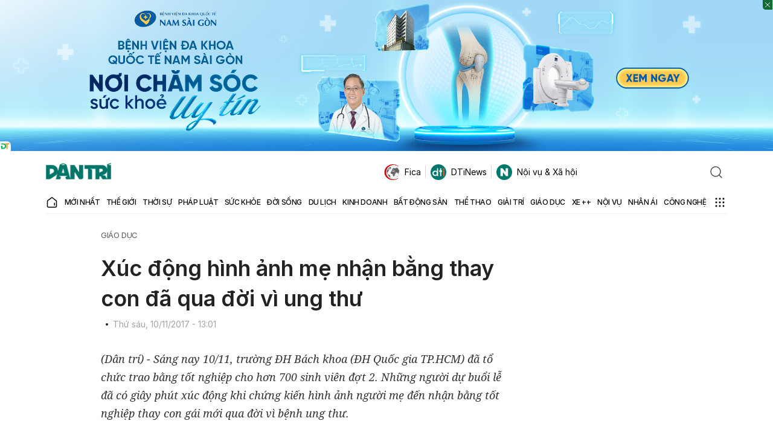

--- FILE ---
content_type: text/html; charset=utf-8
request_url: https://www.google.com/recaptcha/api2/anchor?ar=1&k=6LdH_48cAAAAALKVpzYwS2H8kXLk_ukChpNdhuOX&co=aHR0cHM6Ly9kYW50cmkuY29tLnZuOjQ0Mw..&hl=en&v=PoyoqOPhxBO7pBk68S4YbpHZ&size=invisible&anchor-ms=20000&execute-ms=30000&cb=busn3d23gq52
body_size: 48631
content:
<!DOCTYPE HTML><html dir="ltr" lang="en"><head><meta http-equiv="Content-Type" content="text/html; charset=UTF-8">
<meta http-equiv="X-UA-Compatible" content="IE=edge">
<title>reCAPTCHA</title>
<style type="text/css">
/* cyrillic-ext */
@font-face {
  font-family: 'Roboto';
  font-style: normal;
  font-weight: 400;
  font-stretch: 100%;
  src: url(//fonts.gstatic.com/s/roboto/v48/KFO7CnqEu92Fr1ME7kSn66aGLdTylUAMa3GUBHMdazTgWw.woff2) format('woff2');
  unicode-range: U+0460-052F, U+1C80-1C8A, U+20B4, U+2DE0-2DFF, U+A640-A69F, U+FE2E-FE2F;
}
/* cyrillic */
@font-face {
  font-family: 'Roboto';
  font-style: normal;
  font-weight: 400;
  font-stretch: 100%;
  src: url(//fonts.gstatic.com/s/roboto/v48/KFO7CnqEu92Fr1ME7kSn66aGLdTylUAMa3iUBHMdazTgWw.woff2) format('woff2');
  unicode-range: U+0301, U+0400-045F, U+0490-0491, U+04B0-04B1, U+2116;
}
/* greek-ext */
@font-face {
  font-family: 'Roboto';
  font-style: normal;
  font-weight: 400;
  font-stretch: 100%;
  src: url(//fonts.gstatic.com/s/roboto/v48/KFO7CnqEu92Fr1ME7kSn66aGLdTylUAMa3CUBHMdazTgWw.woff2) format('woff2');
  unicode-range: U+1F00-1FFF;
}
/* greek */
@font-face {
  font-family: 'Roboto';
  font-style: normal;
  font-weight: 400;
  font-stretch: 100%;
  src: url(//fonts.gstatic.com/s/roboto/v48/KFO7CnqEu92Fr1ME7kSn66aGLdTylUAMa3-UBHMdazTgWw.woff2) format('woff2');
  unicode-range: U+0370-0377, U+037A-037F, U+0384-038A, U+038C, U+038E-03A1, U+03A3-03FF;
}
/* math */
@font-face {
  font-family: 'Roboto';
  font-style: normal;
  font-weight: 400;
  font-stretch: 100%;
  src: url(//fonts.gstatic.com/s/roboto/v48/KFO7CnqEu92Fr1ME7kSn66aGLdTylUAMawCUBHMdazTgWw.woff2) format('woff2');
  unicode-range: U+0302-0303, U+0305, U+0307-0308, U+0310, U+0312, U+0315, U+031A, U+0326-0327, U+032C, U+032F-0330, U+0332-0333, U+0338, U+033A, U+0346, U+034D, U+0391-03A1, U+03A3-03A9, U+03B1-03C9, U+03D1, U+03D5-03D6, U+03F0-03F1, U+03F4-03F5, U+2016-2017, U+2034-2038, U+203C, U+2040, U+2043, U+2047, U+2050, U+2057, U+205F, U+2070-2071, U+2074-208E, U+2090-209C, U+20D0-20DC, U+20E1, U+20E5-20EF, U+2100-2112, U+2114-2115, U+2117-2121, U+2123-214F, U+2190, U+2192, U+2194-21AE, U+21B0-21E5, U+21F1-21F2, U+21F4-2211, U+2213-2214, U+2216-22FF, U+2308-230B, U+2310, U+2319, U+231C-2321, U+2336-237A, U+237C, U+2395, U+239B-23B7, U+23D0, U+23DC-23E1, U+2474-2475, U+25AF, U+25B3, U+25B7, U+25BD, U+25C1, U+25CA, U+25CC, U+25FB, U+266D-266F, U+27C0-27FF, U+2900-2AFF, U+2B0E-2B11, U+2B30-2B4C, U+2BFE, U+3030, U+FF5B, U+FF5D, U+1D400-1D7FF, U+1EE00-1EEFF;
}
/* symbols */
@font-face {
  font-family: 'Roboto';
  font-style: normal;
  font-weight: 400;
  font-stretch: 100%;
  src: url(//fonts.gstatic.com/s/roboto/v48/KFO7CnqEu92Fr1ME7kSn66aGLdTylUAMaxKUBHMdazTgWw.woff2) format('woff2');
  unicode-range: U+0001-000C, U+000E-001F, U+007F-009F, U+20DD-20E0, U+20E2-20E4, U+2150-218F, U+2190, U+2192, U+2194-2199, U+21AF, U+21E6-21F0, U+21F3, U+2218-2219, U+2299, U+22C4-22C6, U+2300-243F, U+2440-244A, U+2460-24FF, U+25A0-27BF, U+2800-28FF, U+2921-2922, U+2981, U+29BF, U+29EB, U+2B00-2BFF, U+4DC0-4DFF, U+FFF9-FFFB, U+10140-1018E, U+10190-1019C, U+101A0, U+101D0-101FD, U+102E0-102FB, U+10E60-10E7E, U+1D2C0-1D2D3, U+1D2E0-1D37F, U+1F000-1F0FF, U+1F100-1F1AD, U+1F1E6-1F1FF, U+1F30D-1F30F, U+1F315, U+1F31C, U+1F31E, U+1F320-1F32C, U+1F336, U+1F378, U+1F37D, U+1F382, U+1F393-1F39F, U+1F3A7-1F3A8, U+1F3AC-1F3AF, U+1F3C2, U+1F3C4-1F3C6, U+1F3CA-1F3CE, U+1F3D4-1F3E0, U+1F3ED, U+1F3F1-1F3F3, U+1F3F5-1F3F7, U+1F408, U+1F415, U+1F41F, U+1F426, U+1F43F, U+1F441-1F442, U+1F444, U+1F446-1F449, U+1F44C-1F44E, U+1F453, U+1F46A, U+1F47D, U+1F4A3, U+1F4B0, U+1F4B3, U+1F4B9, U+1F4BB, U+1F4BF, U+1F4C8-1F4CB, U+1F4D6, U+1F4DA, U+1F4DF, U+1F4E3-1F4E6, U+1F4EA-1F4ED, U+1F4F7, U+1F4F9-1F4FB, U+1F4FD-1F4FE, U+1F503, U+1F507-1F50B, U+1F50D, U+1F512-1F513, U+1F53E-1F54A, U+1F54F-1F5FA, U+1F610, U+1F650-1F67F, U+1F687, U+1F68D, U+1F691, U+1F694, U+1F698, U+1F6AD, U+1F6B2, U+1F6B9-1F6BA, U+1F6BC, U+1F6C6-1F6CF, U+1F6D3-1F6D7, U+1F6E0-1F6EA, U+1F6F0-1F6F3, U+1F6F7-1F6FC, U+1F700-1F7FF, U+1F800-1F80B, U+1F810-1F847, U+1F850-1F859, U+1F860-1F887, U+1F890-1F8AD, U+1F8B0-1F8BB, U+1F8C0-1F8C1, U+1F900-1F90B, U+1F93B, U+1F946, U+1F984, U+1F996, U+1F9E9, U+1FA00-1FA6F, U+1FA70-1FA7C, U+1FA80-1FA89, U+1FA8F-1FAC6, U+1FACE-1FADC, U+1FADF-1FAE9, U+1FAF0-1FAF8, U+1FB00-1FBFF;
}
/* vietnamese */
@font-face {
  font-family: 'Roboto';
  font-style: normal;
  font-weight: 400;
  font-stretch: 100%;
  src: url(//fonts.gstatic.com/s/roboto/v48/KFO7CnqEu92Fr1ME7kSn66aGLdTylUAMa3OUBHMdazTgWw.woff2) format('woff2');
  unicode-range: U+0102-0103, U+0110-0111, U+0128-0129, U+0168-0169, U+01A0-01A1, U+01AF-01B0, U+0300-0301, U+0303-0304, U+0308-0309, U+0323, U+0329, U+1EA0-1EF9, U+20AB;
}
/* latin-ext */
@font-face {
  font-family: 'Roboto';
  font-style: normal;
  font-weight: 400;
  font-stretch: 100%;
  src: url(//fonts.gstatic.com/s/roboto/v48/KFO7CnqEu92Fr1ME7kSn66aGLdTylUAMa3KUBHMdazTgWw.woff2) format('woff2');
  unicode-range: U+0100-02BA, U+02BD-02C5, U+02C7-02CC, U+02CE-02D7, U+02DD-02FF, U+0304, U+0308, U+0329, U+1D00-1DBF, U+1E00-1E9F, U+1EF2-1EFF, U+2020, U+20A0-20AB, U+20AD-20C0, U+2113, U+2C60-2C7F, U+A720-A7FF;
}
/* latin */
@font-face {
  font-family: 'Roboto';
  font-style: normal;
  font-weight: 400;
  font-stretch: 100%;
  src: url(//fonts.gstatic.com/s/roboto/v48/KFO7CnqEu92Fr1ME7kSn66aGLdTylUAMa3yUBHMdazQ.woff2) format('woff2');
  unicode-range: U+0000-00FF, U+0131, U+0152-0153, U+02BB-02BC, U+02C6, U+02DA, U+02DC, U+0304, U+0308, U+0329, U+2000-206F, U+20AC, U+2122, U+2191, U+2193, U+2212, U+2215, U+FEFF, U+FFFD;
}
/* cyrillic-ext */
@font-face {
  font-family: 'Roboto';
  font-style: normal;
  font-weight: 500;
  font-stretch: 100%;
  src: url(//fonts.gstatic.com/s/roboto/v48/KFO7CnqEu92Fr1ME7kSn66aGLdTylUAMa3GUBHMdazTgWw.woff2) format('woff2');
  unicode-range: U+0460-052F, U+1C80-1C8A, U+20B4, U+2DE0-2DFF, U+A640-A69F, U+FE2E-FE2F;
}
/* cyrillic */
@font-face {
  font-family: 'Roboto';
  font-style: normal;
  font-weight: 500;
  font-stretch: 100%;
  src: url(//fonts.gstatic.com/s/roboto/v48/KFO7CnqEu92Fr1ME7kSn66aGLdTylUAMa3iUBHMdazTgWw.woff2) format('woff2');
  unicode-range: U+0301, U+0400-045F, U+0490-0491, U+04B0-04B1, U+2116;
}
/* greek-ext */
@font-face {
  font-family: 'Roboto';
  font-style: normal;
  font-weight: 500;
  font-stretch: 100%;
  src: url(//fonts.gstatic.com/s/roboto/v48/KFO7CnqEu92Fr1ME7kSn66aGLdTylUAMa3CUBHMdazTgWw.woff2) format('woff2');
  unicode-range: U+1F00-1FFF;
}
/* greek */
@font-face {
  font-family: 'Roboto';
  font-style: normal;
  font-weight: 500;
  font-stretch: 100%;
  src: url(//fonts.gstatic.com/s/roboto/v48/KFO7CnqEu92Fr1ME7kSn66aGLdTylUAMa3-UBHMdazTgWw.woff2) format('woff2');
  unicode-range: U+0370-0377, U+037A-037F, U+0384-038A, U+038C, U+038E-03A1, U+03A3-03FF;
}
/* math */
@font-face {
  font-family: 'Roboto';
  font-style: normal;
  font-weight: 500;
  font-stretch: 100%;
  src: url(//fonts.gstatic.com/s/roboto/v48/KFO7CnqEu92Fr1ME7kSn66aGLdTylUAMawCUBHMdazTgWw.woff2) format('woff2');
  unicode-range: U+0302-0303, U+0305, U+0307-0308, U+0310, U+0312, U+0315, U+031A, U+0326-0327, U+032C, U+032F-0330, U+0332-0333, U+0338, U+033A, U+0346, U+034D, U+0391-03A1, U+03A3-03A9, U+03B1-03C9, U+03D1, U+03D5-03D6, U+03F0-03F1, U+03F4-03F5, U+2016-2017, U+2034-2038, U+203C, U+2040, U+2043, U+2047, U+2050, U+2057, U+205F, U+2070-2071, U+2074-208E, U+2090-209C, U+20D0-20DC, U+20E1, U+20E5-20EF, U+2100-2112, U+2114-2115, U+2117-2121, U+2123-214F, U+2190, U+2192, U+2194-21AE, U+21B0-21E5, U+21F1-21F2, U+21F4-2211, U+2213-2214, U+2216-22FF, U+2308-230B, U+2310, U+2319, U+231C-2321, U+2336-237A, U+237C, U+2395, U+239B-23B7, U+23D0, U+23DC-23E1, U+2474-2475, U+25AF, U+25B3, U+25B7, U+25BD, U+25C1, U+25CA, U+25CC, U+25FB, U+266D-266F, U+27C0-27FF, U+2900-2AFF, U+2B0E-2B11, U+2B30-2B4C, U+2BFE, U+3030, U+FF5B, U+FF5D, U+1D400-1D7FF, U+1EE00-1EEFF;
}
/* symbols */
@font-face {
  font-family: 'Roboto';
  font-style: normal;
  font-weight: 500;
  font-stretch: 100%;
  src: url(//fonts.gstatic.com/s/roboto/v48/KFO7CnqEu92Fr1ME7kSn66aGLdTylUAMaxKUBHMdazTgWw.woff2) format('woff2');
  unicode-range: U+0001-000C, U+000E-001F, U+007F-009F, U+20DD-20E0, U+20E2-20E4, U+2150-218F, U+2190, U+2192, U+2194-2199, U+21AF, U+21E6-21F0, U+21F3, U+2218-2219, U+2299, U+22C4-22C6, U+2300-243F, U+2440-244A, U+2460-24FF, U+25A0-27BF, U+2800-28FF, U+2921-2922, U+2981, U+29BF, U+29EB, U+2B00-2BFF, U+4DC0-4DFF, U+FFF9-FFFB, U+10140-1018E, U+10190-1019C, U+101A0, U+101D0-101FD, U+102E0-102FB, U+10E60-10E7E, U+1D2C0-1D2D3, U+1D2E0-1D37F, U+1F000-1F0FF, U+1F100-1F1AD, U+1F1E6-1F1FF, U+1F30D-1F30F, U+1F315, U+1F31C, U+1F31E, U+1F320-1F32C, U+1F336, U+1F378, U+1F37D, U+1F382, U+1F393-1F39F, U+1F3A7-1F3A8, U+1F3AC-1F3AF, U+1F3C2, U+1F3C4-1F3C6, U+1F3CA-1F3CE, U+1F3D4-1F3E0, U+1F3ED, U+1F3F1-1F3F3, U+1F3F5-1F3F7, U+1F408, U+1F415, U+1F41F, U+1F426, U+1F43F, U+1F441-1F442, U+1F444, U+1F446-1F449, U+1F44C-1F44E, U+1F453, U+1F46A, U+1F47D, U+1F4A3, U+1F4B0, U+1F4B3, U+1F4B9, U+1F4BB, U+1F4BF, U+1F4C8-1F4CB, U+1F4D6, U+1F4DA, U+1F4DF, U+1F4E3-1F4E6, U+1F4EA-1F4ED, U+1F4F7, U+1F4F9-1F4FB, U+1F4FD-1F4FE, U+1F503, U+1F507-1F50B, U+1F50D, U+1F512-1F513, U+1F53E-1F54A, U+1F54F-1F5FA, U+1F610, U+1F650-1F67F, U+1F687, U+1F68D, U+1F691, U+1F694, U+1F698, U+1F6AD, U+1F6B2, U+1F6B9-1F6BA, U+1F6BC, U+1F6C6-1F6CF, U+1F6D3-1F6D7, U+1F6E0-1F6EA, U+1F6F0-1F6F3, U+1F6F7-1F6FC, U+1F700-1F7FF, U+1F800-1F80B, U+1F810-1F847, U+1F850-1F859, U+1F860-1F887, U+1F890-1F8AD, U+1F8B0-1F8BB, U+1F8C0-1F8C1, U+1F900-1F90B, U+1F93B, U+1F946, U+1F984, U+1F996, U+1F9E9, U+1FA00-1FA6F, U+1FA70-1FA7C, U+1FA80-1FA89, U+1FA8F-1FAC6, U+1FACE-1FADC, U+1FADF-1FAE9, U+1FAF0-1FAF8, U+1FB00-1FBFF;
}
/* vietnamese */
@font-face {
  font-family: 'Roboto';
  font-style: normal;
  font-weight: 500;
  font-stretch: 100%;
  src: url(//fonts.gstatic.com/s/roboto/v48/KFO7CnqEu92Fr1ME7kSn66aGLdTylUAMa3OUBHMdazTgWw.woff2) format('woff2');
  unicode-range: U+0102-0103, U+0110-0111, U+0128-0129, U+0168-0169, U+01A0-01A1, U+01AF-01B0, U+0300-0301, U+0303-0304, U+0308-0309, U+0323, U+0329, U+1EA0-1EF9, U+20AB;
}
/* latin-ext */
@font-face {
  font-family: 'Roboto';
  font-style: normal;
  font-weight: 500;
  font-stretch: 100%;
  src: url(//fonts.gstatic.com/s/roboto/v48/KFO7CnqEu92Fr1ME7kSn66aGLdTylUAMa3KUBHMdazTgWw.woff2) format('woff2');
  unicode-range: U+0100-02BA, U+02BD-02C5, U+02C7-02CC, U+02CE-02D7, U+02DD-02FF, U+0304, U+0308, U+0329, U+1D00-1DBF, U+1E00-1E9F, U+1EF2-1EFF, U+2020, U+20A0-20AB, U+20AD-20C0, U+2113, U+2C60-2C7F, U+A720-A7FF;
}
/* latin */
@font-face {
  font-family: 'Roboto';
  font-style: normal;
  font-weight: 500;
  font-stretch: 100%;
  src: url(//fonts.gstatic.com/s/roboto/v48/KFO7CnqEu92Fr1ME7kSn66aGLdTylUAMa3yUBHMdazQ.woff2) format('woff2');
  unicode-range: U+0000-00FF, U+0131, U+0152-0153, U+02BB-02BC, U+02C6, U+02DA, U+02DC, U+0304, U+0308, U+0329, U+2000-206F, U+20AC, U+2122, U+2191, U+2193, U+2212, U+2215, U+FEFF, U+FFFD;
}
/* cyrillic-ext */
@font-face {
  font-family: 'Roboto';
  font-style: normal;
  font-weight: 900;
  font-stretch: 100%;
  src: url(//fonts.gstatic.com/s/roboto/v48/KFO7CnqEu92Fr1ME7kSn66aGLdTylUAMa3GUBHMdazTgWw.woff2) format('woff2');
  unicode-range: U+0460-052F, U+1C80-1C8A, U+20B4, U+2DE0-2DFF, U+A640-A69F, U+FE2E-FE2F;
}
/* cyrillic */
@font-face {
  font-family: 'Roboto';
  font-style: normal;
  font-weight: 900;
  font-stretch: 100%;
  src: url(//fonts.gstatic.com/s/roboto/v48/KFO7CnqEu92Fr1ME7kSn66aGLdTylUAMa3iUBHMdazTgWw.woff2) format('woff2');
  unicode-range: U+0301, U+0400-045F, U+0490-0491, U+04B0-04B1, U+2116;
}
/* greek-ext */
@font-face {
  font-family: 'Roboto';
  font-style: normal;
  font-weight: 900;
  font-stretch: 100%;
  src: url(//fonts.gstatic.com/s/roboto/v48/KFO7CnqEu92Fr1ME7kSn66aGLdTylUAMa3CUBHMdazTgWw.woff2) format('woff2');
  unicode-range: U+1F00-1FFF;
}
/* greek */
@font-face {
  font-family: 'Roboto';
  font-style: normal;
  font-weight: 900;
  font-stretch: 100%;
  src: url(//fonts.gstatic.com/s/roboto/v48/KFO7CnqEu92Fr1ME7kSn66aGLdTylUAMa3-UBHMdazTgWw.woff2) format('woff2');
  unicode-range: U+0370-0377, U+037A-037F, U+0384-038A, U+038C, U+038E-03A1, U+03A3-03FF;
}
/* math */
@font-face {
  font-family: 'Roboto';
  font-style: normal;
  font-weight: 900;
  font-stretch: 100%;
  src: url(//fonts.gstatic.com/s/roboto/v48/KFO7CnqEu92Fr1ME7kSn66aGLdTylUAMawCUBHMdazTgWw.woff2) format('woff2');
  unicode-range: U+0302-0303, U+0305, U+0307-0308, U+0310, U+0312, U+0315, U+031A, U+0326-0327, U+032C, U+032F-0330, U+0332-0333, U+0338, U+033A, U+0346, U+034D, U+0391-03A1, U+03A3-03A9, U+03B1-03C9, U+03D1, U+03D5-03D6, U+03F0-03F1, U+03F4-03F5, U+2016-2017, U+2034-2038, U+203C, U+2040, U+2043, U+2047, U+2050, U+2057, U+205F, U+2070-2071, U+2074-208E, U+2090-209C, U+20D0-20DC, U+20E1, U+20E5-20EF, U+2100-2112, U+2114-2115, U+2117-2121, U+2123-214F, U+2190, U+2192, U+2194-21AE, U+21B0-21E5, U+21F1-21F2, U+21F4-2211, U+2213-2214, U+2216-22FF, U+2308-230B, U+2310, U+2319, U+231C-2321, U+2336-237A, U+237C, U+2395, U+239B-23B7, U+23D0, U+23DC-23E1, U+2474-2475, U+25AF, U+25B3, U+25B7, U+25BD, U+25C1, U+25CA, U+25CC, U+25FB, U+266D-266F, U+27C0-27FF, U+2900-2AFF, U+2B0E-2B11, U+2B30-2B4C, U+2BFE, U+3030, U+FF5B, U+FF5D, U+1D400-1D7FF, U+1EE00-1EEFF;
}
/* symbols */
@font-face {
  font-family: 'Roboto';
  font-style: normal;
  font-weight: 900;
  font-stretch: 100%;
  src: url(//fonts.gstatic.com/s/roboto/v48/KFO7CnqEu92Fr1ME7kSn66aGLdTylUAMaxKUBHMdazTgWw.woff2) format('woff2');
  unicode-range: U+0001-000C, U+000E-001F, U+007F-009F, U+20DD-20E0, U+20E2-20E4, U+2150-218F, U+2190, U+2192, U+2194-2199, U+21AF, U+21E6-21F0, U+21F3, U+2218-2219, U+2299, U+22C4-22C6, U+2300-243F, U+2440-244A, U+2460-24FF, U+25A0-27BF, U+2800-28FF, U+2921-2922, U+2981, U+29BF, U+29EB, U+2B00-2BFF, U+4DC0-4DFF, U+FFF9-FFFB, U+10140-1018E, U+10190-1019C, U+101A0, U+101D0-101FD, U+102E0-102FB, U+10E60-10E7E, U+1D2C0-1D2D3, U+1D2E0-1D37F, U+1F000-1F0FF, U+1F100-1F1AD, U+1F1E6-1F1FF, U+1F30D-1F30F, U+1F315, U+1F31C, U+1F31E, U+1F320-1F32C, U+1F336, U+1F378, U+1F37D, U+1F382, U+1F393-1F39F, U+1F3A7-1F3A8, U+1F3AC-1F3AF, U+1F3C2, U+1F3C4-1F3C6, U+1F3CA-1F3CE, U+1F3D4-1F3E0, U+1F3ED, U+1F3F1-1F3F3, U+1F3F5-1F3F7, U+1F408, U+1F415, U+1F41F, U+1F426, U+1F43F, U+1F441-1F442, U+1F444, U+1F446-1F449, U+1F44C-1F44E, U+1F453, U+1F46A, U+1F47D, U+1F4A3, U+1F4B0, U+1F4B3, U+1F4B9, U+1F4BB, U+1F4BF, U+1F4C8-1F4CB, U+1F4D6, U+1F4DA, U+1F4DF, U+1F4E3-1F4E6, U+1F4EA-1F4ED, U+1F4F7, U+1F4F9-1F4FB, U+1F4FD-1F4FE, U+1F503, U+1F507-1F50B, U+1F50D, U+1F512-1F513, U+1F53E-1F54A, U+1F54F-1F5FA, U+1F610, U+1F650-1F67F, U+1F687, U+1F68D, U+1F691, U+1F694, U+1F698, U+1F6AD, U+1F6B2, U+1F6B9-1F6BA, U+1F6BC, U+1F6C6-1F6CF, U+1F6D3-1F6D7, U+1F6E0-1F6EA, U+1F6F0-1F6F3, U+1F6F7-1F6FC, U+1F700-1F7FF, U+1F800-1F80B, U+1F810-1F847, U+1F850-1F859, U+1F860-1F887, U+1F890-1F8AD, U+1F8B0-1F8BB, U+1F8C0-1F8C1, U+1F900-1F90B, U+1F93B, U+1F946, U+1F984, U+1F996, U+1F9E9, U+1FA00-1FA6F, U+1FA70-1FA7C, U+1FA80-1FA89, U+1FA8F-1FAC6, U+1FACE-1FADC, U+1FADF-1FAE9, U+1FAF0-1FAF8, U+1FB00-1FBFF;
}
/* vietnamese */
@font-face {
  font-family: 'Roboto';
  font-style: normal;
  font-weight: 900;
  font-stretch: 100%;
  src: url(//fonts.gstatic.com/s/roboto/v48/KFO7CnqEu92Fr1ME7kSn66aGLdTylUAMa3OUBHMdazTgWw.woff2) format('woff2');
  unicode-range: U+0102-0103, U+0110-0111, U+0128-0129, U+0168-0169, U+01A0-01A1, U+01AF-01B0, U+0300-0301, U+0303-0304, U+0308-0309, U+0323, U+0329, U+1EA0-1EF9, U+20AB;
}
/* latin-ext */
@font-face {
  font-family: 'Roboto';
  font-style: normal;
  font-weight: 900;
  font-stretch: 100%;
  src: url(//fonts.gstatic.com/s/roboto/v48/KFO7CnqEu92Fr1ME7kSn66aGLdTylUAMa3KUBHMdazTgWw.woff2) format('woff2');
  unicode-range: U+0100-02BA, U+02BD-02C5, U+02C7-02CC, U+02CE-02D7, U+02DD-02FF, U+0304, U+0308, U+0329, U+1D00-1DBF, U+1E00-1E9F, U+1EF2-1EFF, U+2020, U+20A0-20AB, U+20AD-20C0, U+2113, U+2C60-2C7F, U+A720-A7FF;
}
/* latin */
@font-face {
  font-family: 'Roboto';
  font-style: normal;
  font-weight: 900;
  font-stretch: 100%;
  src: url(//fonts.gstatic.com/s/roboto/v48/KFO7CnqEu92Fr1ME7kSn66aGLdTylUAMa3yUBHMdazQ.woff2) format('woff2');
  unicode-range: U+0000-00FF, U+0131, U+0152-0153, U+02BB-02BC, U+02C6, U+02DA, U+02DC, U+0304, U+0308, U+0329, U+2000-206F, U+20AC, U+2122, U+2191, U+2193, U+2212, U+2215, U+FEFF, U+FFFD;
}

</style>
<link rel="stylesheet" type="text/css" href="https://www.gstatic.com/recaptcha/releases/PoyoqOPhxBO7pBk68S4YbpHZ/styles__ltr.css">
<script nonce="NZXZ07k-zHnBF1_jB4lxIA" type="text/javascript">window['__recaptcha_api'] = 'https://www.google.com/recaptcha/api2/';</script>
<script type="text/javascript" src="https://www.gstatic.com/recaptcha/releases/PoyoqOPhxBO7pBk68S4YbpHZ/recaptcha__en.js" nonce="NZXZ07k-zHnBF1_jB4lxIA">
      
    </script></head>
<body><div id="rc-anchor-alert" class="rc-anchor-alert"></div>
<input type="hidden" id="recaptcha-token" value="[base64]">
<script type="text/javascript" nonce="NZXZ07k-zHnBF1_jB4lxIA">
      recaptcha.anchor.Main.init("[\x22ainput\x22,[\x22bgdata\x22,\x22\x22,\[base64]/[base64]/[base64]/KE4oMTI0LHYsdi5HKSxMWihsLHYpKTpOKDEyNCx2LGwpLFYpLHYpLFQpKSxGKDE3MSx2KX0scjc9ZnVuY3Rpb24obCl7cmV0dXJuIGx9LEM9ZnVuY3Rpb24obCxWLHYpe04odixsLFYpLFZbYWtdPTI3OTZ9LG49ZnVuY3Rpb24obCxWKXtWLlg9KChWLlg/[base64]/[base64]/[base64]/[base64]/[base64]/[base64]/[base64]/[base64]/[base64]/[base64]/[base64]\\u003d\x22,\[base64]\x22,\x22C8KAw4/Dl3/DvMOww5fDssO3w6ZKPcOxwowjw7Quwp8NW8OwPcO8w4TDt8Ktw7vDoHLCvsO0w6fDt8Kiw694UnYZwrjCgVTDhcK8RmR2X8OjUwd2w7DDmMO4w6fDkilUwqc4w4JgwrzDtsK+CEYvw4LDhcO9WcODw4NiHDDCrcOlBDETw5NWXsK/wp7DryXCgnjCocOYEXbDhMOhw6fDmsOGdmLCscO0w4EIa3jCmcKwwqRqwoTCgHV9UHfDojzCoMObTT7Cl8KKDk9kMsONB8KZK8O8wosYw7zCvxxpKMKtJ8OsD8K6D8O5VQDCgFXCrmjDpcKQLsO2E8Kpw7RcXsKSe8OLwrY/wowLL0obW8OVaT7CtcKuwqTDqsK1w5rCpMOlCcKCcsOCUsOPJ8OCwq5KwoLCmhnCinl5bGXCsMKGRVHDuCIPWHzDgkk/wpUcNsKLTkDChBB6wrElwpbCpBHDrMOLw6h2w74Vw4ANWSTDr8OGwoh9RUh4wqTCsTjCg8OhMMOlWcOvwoLCgB1qBwNDdCnChlTDjDjDpkTDrEw9aQwhZMKjFSPCilDCiXPDsMKsw4nDtMOxGcK1wqAYAMOGKMOVwqnClHjChzFRIsKIwrEKHHVwUn4CBcO/XmTDpMO1w4c3w6FXwqRPAD/DmyvChcONw4zCuVU6w5HCmldrw53DnyvDoxAuFjnDjsKAw4nCmcKkwq5yw6HDiR3CqsOOw67CuWvCggXCpsOaUA1jO8OewoRRwpbDv11Gw6xEwqtuOMOEw7Q9bBrCm8KcwqJNwr0eVsOBD8KjwrdxwqcSw69yw7LCni/Do8ORQU3DridYw7HDpsObw7xFGCLDgMKgw59swp5XeifCl1Vkw57CmXoQwrM8w6PCvg/[base64]/DksOywqFzdsOoARRXJMKoQ3xPwqoLwofDgGZPRGbDtynDn8KNHsKSwqfCoHZUecOMwrhobsKNCQzDhXgZFHYGAHXCsMOLw6rDk8KawprDqMOzRcKUZXAFw7TCo0FVwp8PQcKha0PCg8Kowp/CisOmw5DDvMOsLMKLD8OPw4bChSfCgcKYw6tcQWBwwo7DscOabMOZBsK+AMK/woc/[base64]/Ck8OvesO3WcOtw6bCi8K0J8O/wpzDhl3DiMOGN8OhJhvDpXEnwqRxwpN8Y8OtwrzCnzYnwq17EzIowr3CtW3DicK5dMOjwqbDnQA3XAHDmiIPQlDDvQ0mw7w6TcOewqNvMcK/[base64]/Cn8KGw5DCrcOiw6fDuMOyZgQjwrskU8ONXS/[base64]/CvMK8w519wrQWcGtIQcKkw613w5MIwqnCkTxzw47Cg0gdwpvCujgFBRA9QAVoaTVJw78QTMKxXsKPEBDDv2/DjsKhw5ktZg/Dt29jw63ChMKOwpfDtcKIw4fDlsOSw61fw57CpDfCv8KnS8OawqJiw5dAwrhXDsOAe2LDgwhSw6zCrcOkV3/ClB1kwpw0A8O1w4XDgk3CicKkVgTDgsKcf2bChMOBeArDl3nCuT0DbcKAwr85w6vDtXPCiMKtw7nCp8KAc8OGwp1Qwq3DlsOlwplew7fCiMKsM8OIw5RPXsOCY0Rcw5LClsK/woMhFl3DhnDCsyA2UDoGw6nCqsOmwp3CkMKrVsOLw73Dr1MeGMKTwrRqwq7Cq8KYDQ/[base64]/QsOnwoQDPcKATUvCohoUw7TCq8OXI8KSw6nCtAnDocOXNC7Cn2PDk8OGDsOcesOGwqjDvcKBAcOtwrXCqcKBw43DhDXDsMOtK2lpUUbCi2NVwoM/wpkcw4vCjntrCcKHQ8OvScOdwq4pTcOFwrHCvcKlDTnDpcKXw4Q9KMKWUllNwqhEL8OFZi8cUwQ0w4s5YxtGVMOvZ8OOSsOzwq/DpMOow55Mw442ecOBwpd4VHRHwpnDmlkCG8KzUEIQwqDDn8Kpw6V/w4bCuMOxWcOYw6bCuzfCjcOKd8KRw7/DkB/CrTXCkMOtwosxwrbDjWPCkcOaacOEPDnCl8OGOcKJdMOmw5skwqkxw50KPWLDumzDmXXDkMKuUkl3FzbDqlIQwrZkShrCo8KdQioAc8KQw7Ruw4nCuEDDrMKnwrVRw5vDqMORwp9mE8O3wqdkw6bDm8O9aVDCsQ/DkMOywpFKU03Co8OGJALDscKcQMKNTgxkVMKAwqDDnsKwLVPDuMOSwrUFGl7DoMOxcXfCusKJCDbDo8K+w5dbwrrDilHDj3dcw7AOLsOzwqxZw4RkL8KgLGMnV104e8OzTmE/d8OYw4IXcmXDtl7CpSUxURQyw7jCtcKqb8Knw7p8PMKEwqgiLgfDiE7CmG4NwoZ9wqPDqgTClcKVwr7DgQHCpWLCiRkjAcOWdMKowqknYnbDpcOwNcKDwp/CoR4vw4nDjMK8fjBawoUgVcKzw7JTw4vCpy/DuW7Dh0/DgAcnw5xCIEvDt2rDhMKyw65JeRLDpsK/bwAjwr/[base64]/DtWcOVGHDiUNac8OwJsKML8Ouw6nDrcKdKWkAW8KsZ2vDhsKHwqxwYFo/UcOrFFZvwrbCk8KdR8KrBMOQw5jCsMO5EcKXQ8Kfw7PCucO/wqlAw5jCg20la1oASsKuXsOnWBnDgcK5w79lKmUJw4DCoMOlcMKQcTHCl8OpN1VIwrE7TMK7FcKYwrEVw7gAasOww4tKw4UfwpbDn8OkfDQGG8OQQxzCiETCrcO8wqdrwrsxwrM/w4PDssOXwoHCi3jDrivDgMOkacKLRhR2T2PDrznDosK9AFdQXjB2ZUbCkjdRVG4Kw7/Co8KrIcK2Kk8Sw67DpnfDlyzCjcK4w7bCnTwKbcOmwpszUsODbyfDm3LDtcKGw7tlwovDuCrCosK/[base64]/[base64]/[base64]/DrAIvw6HCscOqw67CrTwjTDMaw6nDk18EwolaHcOkVcOOZkorw7jDmcKdSBFWOiTDuMOQGlLClsOCKhFoJ14fw7Vid0PCtMKuOcKUwrJ5wqfDuMOBZlbDuUB2ag0KIsKkw7nDnlvCssOqw685SkBYwopyJsK/McO2wodPHF5SR8KZwrIpOllyfyXDvh3CvcO1H8OVw5Qow6ZiD8Ofw4YvNcOpwrYCSivCjcOifsOKw7rCk8Oyw7fCiGjDrcOjw4IkGMOxdMKNe0TCrGnChcOFExPDhcKcMsOMLHDDjMOKey8yw53DtcOPJcOYJ2bCnXzDkMKawqfChRstZi84wq9dw7wuw7/CvF3CvMKDwrDDhAIxAh0JwqcKF1UdfjXCvsOGN8KsZ3ZtBmfDg8KANgTDi8K9bATDgsO1OMORwqMGwrlAdj/CuMKQwpPChcORwqPDgMOEw6/DnsO8wrrChsKMZsKMdwrDs2zCmsKRasOjwrNcXClXNSjDmg8wWH7Cjy0/[base64]/[base64]/R8Kuw5FPw4/CuyPDgyhUw7HCpV3CisKUwqhHwq3Dsm/CrVZHwoEHw7LCtgh2woMDw5fCj1DCvwdwKXx2cCNRwqjCrcOOIsKJcDApR8KgwoLCssOmw6zCr8O7wqIKPjvDoSUYw4IubcOHw5vDox3DgsKlw4Vew4nCk8KAeh/Dv8KLwrTDqUAcLjbCqMOxwoAkI0VzN8Ohw5TCnsKQM38xw6zDrMO3w5jDq8KtwqYKW8OzRMO6woAKw5zDtT96FDwyRsKhG2HDrcOKd3xRw6LCksKaw5ZLJR/CtBfCgMOkPcOtaATDjCZAw4JyGn7DisOMVcKTBBwnTMKdH2MKw7EXw5nCpcKDfjfCm3Vdw63DqcKQwqQvwp3CrcOTwo3DnVbDnQ5JwqTDvMOZwoIZH0plw7pmw7c9w7vCoW1bamzDiT/DlWhRJh4TOcO6X0QIwoZvejF9QxLDi14nw4nDrMK0w6gRNAbDvmIiwp86w5/ClCJvRMKzajAhw6t5NsOVw4kXw5LChWIlwqnDi8ObPQfDgQ/[base64]/Cp8OAw7ZHX0LCjMOxwrdtEcKHw7PDr3XDqE17w7sgw5Mjw7TClFFaw4rDtF3Dt8O5bkoiPHAPw4vDiWoyw4lJFngtQg8OwrVHw5HChDDDmyTCoXt5wqU2wqx9w4IFXcKAAx/[base64]/CtUkHw5/DhWzCv8KiG8Kaw50Tw7oMXWMCQjNyw5rDsxZXw7bCuAfCojBmRC3CrMOMcgTCtsOwQ8ObwrAwwp/CuUdDwocWwqphw6/Ci8KHdHjCqsKEw7HDm2vDmcOWw5HDlsKDdcKnw4LDgWYZN8O2w5ZZXEgvwoDDmRXDvDEKNHrDlxzCnhEDAMKBAUIPwpcuwqhIwo/[base64]/CrcKnwrdPwoXDhg7Cr8KZwqMyw7XDuMKrN8KYL8OzNzvClCkgw4zCjMOAwpfDo8OcTcOuOgM9wqlbOU/DlsOhwpNuw5rDoF3Co2/Ck8O9ZMOlw5Mvwo1YcGLCg23DvFhlXxnDq3/[base64]/GcKTw5vDqMK3TcKjPMO3cQFqw4IvSRU3eMOKBnp/by3CrMK1w5RUb3ZfacK2w4rCpwQbBDJzK8KUw7/[base64]/DmcOdOE0CwrYheMKGQMOewqrDv8KHD2VSSsObMsOQw5k1w6nDh8OaFcO/KMKyXUPDqMKZwopRRMK5NRZzM8O9wrxOw7UIdsODIMOVwoQBwqkWw4LDi8OBWzLDr8ORwrYOLzDDtcOUN8OSVHnCklDDvMOZaG8zBMKGPcKdGzwtfMOICcOXVMK0GcOnOw0FJB01WMO5OwE3RmbDuG9jw5kHUQMFHsOqbX/DoAgGwqRmw5pAd2k2w5vCnsKvQ1hGwpR0w7dOw4nCox/[base64]/[base64]/PcK1e8KrXi5zQRTCqWnChsO1ZkTCvcKpw5zDh8OtwqXCk0DCqRoSwr/CvgMpQTbDq3w7wrPCrGLDjAYffgvDkRh1FMOlw7o4PFzCuMO/McOfw4LCgMKmwr3CksKBwqVbwqVIwpbCuwsgBkkAIcKVw5NswolEwqUDwrfCs8OENMK7K8Oocn5pTFQmwrR8CcOpCsOafMOFw4Anw7MLw67CrzgJDcO2wr7CnsK6wqIdworDpQnDssKFG8KfAnxrUEDCjcO8w77DvMKEwoHCpz/[base64]/DpMKxbsO+JMKvwoY6KmJLw6R3wrjCscK7wodAw7kpMG0hf0zCs8Kvb8Ofw4jCtMKww59hwqULVsKGPmPCsMKZwpjCr8KRw7EHacKaXR3DjcKwwrvDlytNI8KOcQjDklDDpsOCDH5jw5BqDMKowrXClkEoP1Zdw47Clg/DgsKYw7bCqjrCkcOMDz3DqT4cw6hFw67Cu2HDtcOBwqzDlsKSLGQaDcOlT3Mpw4TDqsOjfzs6w6MMwoLCksKAengMBcONw6UOJcKeOCguw4DCl8Kfwp1ob8OVbcKCw740w7MBaMO/[base64]/DvQINDMKMChXDo1s9PsKLN30/[base64]/CmMOQYCrDucOkJnTDscOlTMKLSsKaGMOZwpfDgzPDoMOQwqI8KcKKJMOyIkIDWMOnwoXCuMKjw6cowo3DrBrCpcO/ODXDucKJZntMwq/DicKKwoYDwoXCuhbCvMOQw4dgwqjCrMKEH8KDw44zWlMUM1/Dq8KHPsOdwpvCkHjCnsKKwozCm8KXw6nDlm8KIznCtCrCjGwgJi9BwpQBfcKxM393w7PCpyvDqnnDlMOiWMOowpkxYsODw4nCmErDpiBbw5XDusK5cHVQw4/CkUt2ScKsI17DusOUEMOmwr4BwrQqwoU4w4DDrBzChMK6w7N7w4/CjMKyw6lfdSvCuhvCo8OHwoBIw5fCuHnCt8OwwqLCnyBwccKcw5d5w58yw5J1YkHDlXpwfxnDpcOZwrnCgEZDwo4uw78Gwo/CpMOSWsKVPn3Dp8Kww5jClcOxKcKuQwfDlwZWZ8OtA3ZEw5/DvA3DpMO/wr5kDBAsw4oWw6DCusKAwr3DhcKBw50tLMOwwpZDwpXDgMOjEMKqwok4TEjCry/CqsOrwoDDqikrwpw5VcOswpXDhcKnUcKZwp0qw7/Csn90EHNLXW0LBQTDpcO0woICZGzDosKWKVvCijN7woHDt8KowrjDp8KKVRJQLCB0EW1LcXjDm8OPKysHwojCgz3DtMO+SSRXw5cSwo5dwpnCjMK4w5dAQ1h7L8OiShIcw6gDZMKnIBbCtsOww7h3wrbDu8KzcMK7wqjCmVPCr2FTwp/DucORw57DrVLDl8OdwozCrcOAEMKLNsKtMsKawpTDk8OnIMKJw6/CnsOPwpU+G0bDqn3CoXxsw5pwUcOgwohBBsOWw4ESaMKkOMOnwpAHw7tFVQbCjsKoahHDtibCmTzCkMKQDsOnwrcywo/CmRBEEDoHw6hPwoAOasKOfmnDoTh7fkvDkMK7wpgkeMKZacKfwrw+UsOcw51CDjg/wq/DlMKeGFHDhMKEwqvCn8K4dwl6w6l9NSJoJSnCoi1jdHZ2wovDh2MTeD1SZMO9wonDt8KJw6LDh3ZlMALDn8KKAsK6AsOEw4vCjhI6w5xGW3PDg0A+wq/CmgpCw7rDjwLCsMO4TsKywoMTw7pzwroYwoBdwoVCw5rClB0HSMOjacOsQiLClHbCkBMVTxw0wrg+w4M5w6Jsw65Kw5HCtsK5f8KIwqLCrzx/w7wMwrnCtQ8Nw4hvw5jCs8KuHTTDmzBBPMOBwqhBw480w4XCn0DDs8KLw5s/PmJHwoN9w4khw5NwKFgjwrnDhcK+E8OWw4zCnngdwpFjQihEw77CicKQw45vw7rDhz0Xw4PDqzhWFcKVbMO/w5fCqUJNwoTDkjMpIFHDuj8Lw5Ytw6bDtU9VwrU9FwjCqMK+worClG3DkMOPwpgtYcKbTsKYRxIZwojDi3zCt8K+DmNUPWw+QnPDnh4+YEI6w445UwcJfsKRwpMlwqfCtsOpw7HDiMO4OCRuwqjCn8OiEls1w4/DnEc1f8KPAHxvRCzDr8OZw7TCkMOXScO3MmAbwptaYivCgsOtQVjCrcO4O8KPQGnDlMKABQ8NEMOqYizCjcO7eMKLwqbChH9Lw4/ClBl5IcK2YcOoTXJwwoHDty51w48qLkgsHHAgLMKsVRkjw5xKwqrCpysiNBLCiSzDkcOmU0NVw6ttwq9UCcOBFx9Uw7PDncK0w6ASw6XCiXfDpMOXfhwdX2kYw5R5AcK/w47Dllgyw7rCtG9WRibCg8Okw6LCvsKsw5oIwqPDqBF9wr7DssOMOsKpwqI5wr7DhHTCusOlOyswB8KFwoQmQ20Hw5UnO1dDC8OuG8Ogw7LDnMO2VQk9JRcoJ8KUw5pDwq97EQTCkgp0w4DDuXIpwroZw67DhxsxUUDCq8KEw6p/N8OIwrjDkkvDisO/wpXCuMO8QcOIwrHCrUYqwpFEX8Ovw4nDu8ONOl0bw4rCnl/CpMOyIz/DucOJwpDDkMOnwofDgjTDhcK3woDCo3EYBWgAUxhJJMKvN2sGcRhVehPCoB/Dq2hNw5fDpiE0Y8O8w7M5wpTCqATChyHDvcK6wqtDG1EIaMOJSxbCrMO4LjrChMO8w79Mwr4qIcOqw7Y/W8O9RjJmXsOqwpnDrC1Mw7PChDHDiWrCs3/DrMOjwo9ww7LCkFjCvCJywrF/[base64]/DjgbDu3hZfwPDuAwCAMKNwprDrcOje2nCpllwwrQRw49zwrDCiwoEeCvDu8Orwq4twqfDmcKNw5V9CXZqwpLDtcOPwq7DrcOewogtX8KFw7nDlcKxUcOZKsObET12fsOmwpHDklozwqvDgAU4w4FvwpHDiDFxMMKMJsKwacOxSMOtw5otD8OUKS/DkcOKacKkw7k6LVvCjcOhwrjDuivDkSsTZF9aIV0WwpDDr3DDvznDpMOdEDfDpgfDpDrCtR/[base64]/[base64]/Cq8ORMsO8wp97ZcOnK8KaXcOmA8OfHHjDuGZESsKYP8KgRD9xwqnDhMOWwpgrIcOuVUbDlsO8w4vCjQ0ZXMO3wqBEwqEuw4LDtWYCPsK5wrYqPMOcwqpBd2NUw6/[base64]/Ckjghwqx2w4fCkTnDo8Olen3CnXXCvcOzwqHCusK+HXjDgsKBw50kwrrDi8KDw4vDtBRMLz8gw6xXwrEOC1DCughSwrfDssOpC2kfH8Kjw7vCnX8Hw6dMQcOMw4kZAnnDr0XDoMOMF8KDCHFVDMKJwrl2wp3CsTg3Vlg4EAJcwqrDuF4/w5gywqcfPF7CrcOawrnCqQo0YsKoN8KDwpIte1lxwrULOcOQZ8O3RUBNGRHDjcKpwrvCtcOGZsOmw4HCiCk/wpXCvMKSTMK8wqsywozDuzBFwq7CocOBDcOhAMKsw6/[base64]/DgCjCjsOZbkNFw5jCoj/Chlc2w41CwqjCkMOfw6V5fMK7OcKcUMOAw64iwqvCmRVKJcKtEcKpw5XCgMKzwqrDpsKwacKfw4zCgMKSw4bCmMKqw6wXwqgjRnoGYMO2wpnDpcKuF0JpT282w7N+AQXCiMKENMOWw7TCq8OOw53DlMK9BcOBLVPCpsK1NMKUXiPDrcOPw5hxw4/DgsKLw4jDqjjCsFjDosK+RibDuHzDiGB7wo3CnsOaw6MxwoDDjsKOE8K5wqTClcKGwqhFdcK0w4vDgBTDhV/DhybDlgXCr8OEf8Kiwq7DiMOrwqLDhsO5w6PDpXrCpsOEK8OgcQDCscOoLsKbw4ADAkQINcOVdcKfWAYvdkXDvMK4wozCnsO1woMew6QMJgjDpXnDm0jDmcO9wp7DrUAnw6JhdzE7w6HDihDDty9MLlrDkkJ8w7vDnB/CvsKCwqDDghDCnsKow4FIw4J5wrJjw7vDi8OnwovDow5pE159TCRPwpzDmMOEw7PCgsK6w6bCiBzCkQZqdx9OacKUO3TCmBxZwrfDgsOaAcOPw4dGG8K2wrjDrcKuwosnw7LDnMOtw7fDqMKZT8KJPADCgMKew7TCnjPDvhPDicK0wr/[base64]/Dq8OxUMKmKsO0w4fDiMKQwrpoCMOzccKvMnHDsDbDuGNpKC3CnsO0wqA1Vmx2w5nDjiwUZSPDh00Pa8OoemlywoDCrAHCk0oFw4N2wqxwGxjDvsKmLFEjCD1Ww5zDpgZwwpXDpcKVXjzCg8KHw7/[base64]/[base64]/Dv8OTJj/DukzClGnDj8OPNMKewrzDqsKgw6XDk8K/GGcXwqpQwoLDr3xRwoLCkcKPw6c5w6dswr3CqsKQeT3CrknDv8Oawpovw68Wf8KGw5jCkBPCrsOxw5bDpMOQJTDDssOSw6XDrCnCr8K0VmbCrCgAw5HChsOLwoIlMsOQw6nDiUwZw6g/[base64]/SnR3KmfDjMOcw6HDix/DmcOyEcOuDsO6UkHCncK5R8KEEsKVF1nDgxQjKnzCvsO9aMKow7HDpsOlcsOQw4Ymw5QwwoLDkypPaS7DjU/CjmEXOMOaKsKGVcOBbMKpasK+w6gIwpnDlHXDjcOQTMKWwo/[base64]/CtMOrL8OHfE9GD1vDjsKAw7MAAjrCqsO/[base64]/CrcKgw5jDmQjCqkLDpjzCg2XCrkRbw7gKwosrw49PwrrDtC0Mw6R7w7nCh8OFDsK8w5kXcMKFw6LDu0zChmx9EVNPD8OOZXXCr8KMw6BfUw3Cp8KfHcOwDTVUwrNBXVcyPRIXwotnRUYTw5Uyw79CXsKQw7F0IsONwrnCiHtDZ8KFwrLCnsO/R8OEY8OaUg3DisKYwqRxwphRwoUiW8Oqw7Q9w6zDp8KqPMKfHXzCrMK+wqLDjcKlV8OkNsOJwoMSwp0ERHc0wpXDk8KBwrDChxHDpMO/w7hfwoPDkzPCiTZVMsKUworDliNyPmzCknkwGMKxfMKJBMKfEQ7DuglwwpnCosO6MXXCoWpqU8OvO8KSwoweTCDDgy1QwqPCpQ5GwrnDoCkYdcKRYcOmElfCgcO3woDDixrDmDcDAMOwwpnDvcKiD3LCpMKzIcOCwqowJFfCmWhxw77Ds3lXw7wtwqcFwqfDqMOmwo/CiyIGwp7DqwUBNcK/[base64]/CvXVew7TDnwlPw63Dm2HDpCkLLMONwr3DpGMtw6fCqUtEwo4bJMKdVMK/[base64]/CuMKsw43CkMKTDMKWXwJewqRhwqQOwr92w5svZ8KYWBM3aCkkTsKNE1zCpsONw6xlwqHCqRdkw5Z1wr9Ww5kKc2tAPlpuBMOGRyDChF/DpMOGfFR/wrLDl8Onw5RFwrbDlxEKcgcRw4/[base64]/TlvDhCTCpjBLw7MyE3Zjwq5zYMODdGZqwpzDkwTDosKXw6VIwovDlsOywpfCnRwBH8KQwp7CsMKkW8KgWCDClRrDizfDocOCVsKmw7lZwp/DqB4IwpVpwqXCtG5DwoHDq2PDuMKPwq/CtcKSc8KEWlwtwqXDqRp+NcK0wqxXwpJWw6wIKQ8uDMKQw5JvYR5Ew40Vw5XDpmtuT8KzSk4RKk/[base64]/ICDChcK4w6Uiw5Ehwo3DuEcNwr3DjBXDoMKnw7coRztBwqRzwp7DjcO0IQjDq2jDqcKBTcObeVN4wpHCpCHCoSQiYsOaw6MNQsO2QQ99wpMuJcO/b8K1fcOBJk08wok7wqvDrcOzwrXDg8Oiw7NFwoTDqsK3HcOfeMOCNHjCuG/DjWLCj0V9woTDlcOJw6sqwp7CnsKpIcOjwql2w6HCsMKsw6jDkMKewqnDnVrCiTPChXlfM8KFD8OyTCdpw5d6wqZpwo7Dp8O6OD/DqXV8ScKWJAnClBYOAsKbwrTCjMOnw4PCocOjDxnCucKaw48Fw5XDk3XDggoawrrDvXA8wpbCosOmY8Kdwo/[base64]/[base64]/NA8kaMOpYcKow6RQw5sfGQoPV8OBw7zCqsONCsOEM2rDucOgOMKswpbCtcO+w7o3woHDjcO0wp4RPywsw67Dr8KmGC/[base64]/wpbCgsOswqwXE8KJw68mwpLCux7Cu8O2w5zCucKEw6JIKMKsacKKw6zDkBTChcK8woU7PC0kd0vDs8KNQ0QkasKWBkvCicONwpbDjTUzwpfDuWjCnHPCmjl7c8Krw7LCn2d8wqrCjCxZwo/[base64]/CscO3wocJPMONwpoXw6HDpHzCrRJBfnvCqsKPSMOlOWfCq0bDlhN1w4HCiUA1dMOBwog/YjrDtcKrwo3DtcOVw4bCksOYbcOQDMKaWcOKasOswpAHMsKGVW8dw6rDnynDhcOIHcKIw65nR8OTecOLw4pbw60ewo3CrMKVehzCvQvCtB8MwrLCpVTCvsOfMcOGwrdNf8K3HDBkw54OWcKcCzhHWWxtwojCm8KGw4/DjHgUecKSw7ZNOWrCqR8If8KbccKQwrFTwodFw6Now6XDr8KLJsOcfcKfw5/DiGnDlic6wpjCgMKGKsObRMObTcO/U8OgNsKFaMO3Ii8BA8OnIg5sF1M6wo5kLcOCw5TCuMOiw4HCnUrDnm7DtsOyEsKkOCk3woI4UW9WRcOYwqBWHcOMworCgMOMAXEZd8KowrXClWh5wqXCnifCt3Esw45QS3kOw7XCqDd/[base64]/woPDrsO0asKnCMO8w67ClDIFw4LCvcKWO8K+bTjDrGsqwpjDp8K6wqbDt8O7w7p+IsOEw4w9HMOhCFAwworDgwkOe3YgHDvDpkDDmjN0ZmPCscO/w4lFcMKxPhFIw5RPX8OuwrRww5TChy1GTcOLwps9fMOkwr4Za1h8woI6wroAwrrDt8KIw5bDvV1Vw6Yjw67Dpy07ccOVwqo1csK5OnDClBvDgmYqW8KvQ1jCmyxmP8KIPcKPw6HDuxzDqlMhwrwswrF6w6pmw7nDrsO0wqXDtcK5ej/DtzMxe0hUERApwo5CwpsNwqdCw5lQPg7CpjLCtMKGwqctw45Sw5LCm28+w5PCoQjCnMKSw5fCvlDDvBjCqcOcRwZiMcOvw75nwq/CocOywoxuwqB4w7NyXsO/wpPCqMKsG3HDk8OawollwpnDpHQewqnDiMK2JAcNQxPDs2AJP8KGXkDDlsOTwqrCmgnDmMONw7DCm8OtwoUvb8KLTMKXD8OawoHDjENzwpJlwqTCrTtnHMKcNsK0fS7CpW0WOMKHworDmcOzDA89P17Ctm/DvUvClzpnBsO0dsKmQGnCiyfDrAvDlm/CiMOpdMOZwp/CgMO9wqtvOTzDlcOHFcO0wpfCu8OrO8KkexVWYUXDqsO9DsO6F1g1w7Rmw7DDsTIrw4XDksKAwrgEw4cIdmM0JCRRw5l0wpvDsyYFHMKqwqnCqHctfw/DjCgMBsKKc8KOLDDDisOfwoUJJcKXKyRdw6wfw5LDnsOaKA/DgEvDo8KKG2QGwqDCtcKAwoXDlcOCw6bCk3sCw6zCnUTChcKURkJJHgIWwqnDisK3w4jCp8K0w7cZSRhVBk0rwp3CtUnCtV/DvcKjwo7Dq8KWT3bDhWDCqcOXw6LDrcKrwoY4PW/CiEU3RGPClMOXCDjClWzCu8KCwrvDumVgbipgwr3DpEXCmUtBEXtQw6LDnC95fxptNsK5TMOCWzbDiMKvG8O+w78FPkpPwrXCvMOrLsK7HS8kN8OTw7bCrSjDoHEzwofDk8OwwqXCmsOnw6DCnMK9wrwsw73CjcKDC8KOwqLCkSt8wo0LU3rCosK3w6/Du8KLG8OcQWzDoMOccxjDo1jDisKNw70TLcK/w5jDgHrCt8KLLyVmCMOFZcKzw7DDrMKPwoVLwq3DvjJHwp/DisKUwq9dN8O1DsK1Sn7CvcOlIMKCwrkaPUkva8Ksw5hqwppaLcKbIsKAw4XCgFPCpsKsCMOIc3LDrsO7VsK/[base64]/w41JfMKyVMOOWcOrH0BTwrrDr1zDgMKAwpHDq8OGVMO7E1AMGg0TdR53wpMZAlXDi8OxwokvfR4Iw5ATIGDCicKyw4DDq0nDmcOzWcO1IcKfwoIPY8OTcQISb3YkVjDCgwXDksK2ZMO5w6rCrMO7dA7CuMK4XiPDq8KeCRknRsKUYsOlwq/DmSDDnMO0w4HDlcO5w4XDgyQcIQcNwqcDVgrDicKCw4I9w6gkw7IQw67DtsK2KzoBw5Z9w67Cm3XDh8OTKcOqDMO0wqvDqMKEYwEwwo0WXHMtH8OWw6LChRPDi8K2wqolWcKHIjEcw67DlXDDuD/Cg0TCkcODwrMycMOOwp7DqcOsTcKfw78Yw6PClWDDnsOIRMK1wokIwrlAWWUowp/[base64]/[base64]/w6TDtMOqZDLDhsO4w5/[base64]/ClMOCw6/Cn0gQVcOdwroKRcOKTGAWQRIawrcEwphYwpLDksKzGsOpw4DDtcOQazEzJnnDiMOyw48ow45AwpPDvSHCi8KXwpcnwqDCkSzDlMOyHAcPInbDhsOqcSQQw7nDgQPCnsOaw45HM0V/wpg4N8K6GsOyw68Dwpg5F8Khw4rCvsOPAsKjwplsPwbDmWxfP8KQd1vCmnUiw5rCqkwUwr97H8KOQmjCtCbCrsOrZnDCqHwNw6twScKZJ8K9flQNUHzComnCuMK1TWDCim/Djkp8B8KPw7wdw6nCkcK8RHN0XEk3IsK9w4vDiMOEw4fCt0hmwqIyY3/[base64]/[base64]/DisK2w5zCigHCjW5lw4vCvy3Cj1NJw7vCnQx4wrrDpV92wrzCj2bCokzDvsKLDsOOMsOnNsKww6ErwpzDqljCq8OAw7kIw4AfOCIjwoxyHF9iw6IFwrBJw5Mzw53CvsOEb8Oew5fChMK2KcO6B3BzecKiKQzDq0TDuDjCncKjKcOHNMKjwrI/[base64]/wqTDpMOow6nCnMK5wpRlYVrDo8OgWMOvw4vCsAlpf8Kkw4VsLWfCq8Oew73CmwbDu8KKbhvDtTzDtDZtQcKXDjzCr8OEw6kHwo/DpnkXCEMtHcOMwr0RdsKsw7FBVWDCosKLUEjDi8OIw6oKw5bDg8KFw5pIQQo2w63ClBl0w6dOUwYXw5nDtsKmw6HDsMKRwo1uwoTCsDNCwp7CncKOScOOw7BfNMO1EDnDuFvCucKsw7HCgWtCfMO9w54JHCw/f2HDgcOpTm7Ch8KMwolMw4oscnbDrDUYwqbDksKlw6nCrsK8wrlGWnMjLF4WJxnCtsOVeEN+w4rCpw3CgXk1wowJwowXwojDo8OAwqcpw7DCgcK6wo7DuTbDrw7DshBpwox6eU/CocOTwozCgsK0w4jCmcOdfMK/bcOwwpbCpQLCtsKMwoYKwo7CnWNJw5XCo8OhLTw8w7/ChgrDjVzDhMObwpfDvEIJwqMNwqHDnsO/eMKNccOkJ2VNJ38RTMKfw48Ww6RBOWtwYsKXNjsvMBTDhjl8C8OJKhI5P8KINlPCsWHCnGIVwpN7w7LCo8K8w61bwpHDnTlQCgVjwpzCk8KswrHClVvDjHzDosOqwpBUw5fCkQxSwr/DvCLDq8K4w77DuUUkwrA3w6F1w4TDvEDCsE7Dr1jDtsKrLArDp8KNwqjDnX0rwr8AIMKVwpJ9ZcKqYsOOw7/CuMOOMAnDisKvw5xBw6h8wofClCgUJnHCqcOcw6jCqCdAYcO3wqDCisK2dyjDk8OJw793UsOpw7osNcKow58vOcKuTCvCu8KyPMOIa0vCvkBewr4NaX7Cg8OAwq3Dv8OuwrDDr8OaPRELwrjCjMK/wqMUFyfDusOKPUvDl8OaFkbDicO5wocvbsOTN8Kpwq4bSW3DpsK1w6/CvA/Cr8KcwpDCikbDssOUwrcxSH9BO1ZswovDtsO0XR7DkSM7UsOVw59lw5EQw5QbKXPCnMObP23CscKTFcOlw6jDvxFfw6HCvl9IwqBxwr3DqiXDpsOWwq50FsKowoHDn8O5w5/CuMKlw5t6PBzDjS1YacO7wofCuMKhw7bDg8KEw6vCkcOGBsOsfWbCqMOSwrMENHh3H8OOMFPCi8Kfwo3Dm8OzccK8wpXDgW/DlcKDwpDDn09wwprChcKlJ8OhOMOXeExxEsKMZjNuMHzCgXZvw4ACJENUD8OYw6fDoy/Dq1bDtMOdAMOuTMO2wqHCnMKRwpPCk20swq5VwrcFRmVWwprDlMKtaEA3DsKMw5pmUcOtwqvClTTCnMKGC8KPesKeDcKKE8Kxw4BJwpp9w6UUw6wmwrwTMxnDrhTCg1xuw4IFw44nDCHClsKrwr/DpMOaKXbCoyfDg8KjwpDCkgtKw5LDpcKMMcKfYMO4wrPDp0NpwpbDtjPDmcKUwrnCrsKqEMKMEQcqwoLChXhUwp46wqBIOUZFdmDCisOIwpRnZR15w4fDuyrDuj/DiRYWFGkebhcPwo03w7nCqMO1w57CmsK5QcKmw4A1wrpcwo8Pw7LCkcKbwrTDgcKuEMOJBCE1fUV4d8KHw6Zvw70Mwo0EwpjCqw87fn54bsOBI8K6VHTCoMOTfiRUwqrCvMOFwo7CjW/DvUvCpsOhwojCosOKwpAUwpPDrcKNw5zCnhg1PsKqwpLDm8KZw7ASN8Ofw7nCk8Oxwp4DMcK+BQDDuAw3wojCn8OzDEbDpCEHw6VxYiwcdmDDlsOJcy4qw5FRwrUeQgYCTBo8w6nDvsKiwoAswqp4LXVfZMKOIQpQC8KjwoHCpcK0QMOqXcOPw4/CsMO0O8KYB8Kgw4o9wowSwrjDl8Knw743wrJOw77Dn8OAD8Krd8OCfDLCksOOw50NFEjCp8OdHnTDuifDqmzCrygOcRLCsgvDg0tYJUYoSsOMdsOcw5N2IUvCugZBV8K7cScHwo0yw4DDj8KLPMKTwqPCqsK4w51ywrxFIsKFLm/Dq8OhbsOaw4fDjB/CkMKmwqRnFMOZLBjCtMK+PkJ2PMOWw4TCul/DocOKJxk6wqjDjmnCucO4w77Dv8O5XQPDj8KLwpzDs2nDvn4yw7vDmcKFwo8Qw6oswpfCjsK/wpTDnHnDh8OOwqjDglJNwrViw48Sw4fDssKHU8Kfw412H8OTVsKXbyrCjMKPwowNwqTCkhPDl2lgZjLDjQIXwpTCkwgrVHTChz7Cj8KQGsKvwo9JPwzDssO0L0IawrPCucOew6LDp8KfQMO3w4JKCBjDqsOIfkBhw6/CqmDDlsKlw6rDs3PClVbCnMKpTEZtMcOIwrIADUHCucKnwr44GX3CscKSMsKPGF4xEcKzLy86F8O9bMKHPmMTbMKNw5LDi8K/DcO2YxVYw4vDv2VWwofCmXzCgMKYwpoyUnjCpMKbHMKaCMO2N8KzXjAXw7Bsw4rCqnnDq8OCCHDCrcKgwpXDq8KjJcK9UkE/DsKQw4XDnxwxaRMIwqHDgMOdPcOWEGVjG8OUwo3DgMKWw7Npw5PDjsKdDXTCgFl4YTQ4ecOKwrRgwoLDpgfDm8KICsKASMOoWWZgwoVHbxNnRlR4wpwvwqPCisKgP8KnwrHDgFjDl8ObKcOew6YHw4cAwooGfl9sRB7DvBMoRsOww6xVaDbDqsOqcl1ew5Z/[base64]/w7Upw6DDsBHDsGjCiXsWScOTwpdMw67DlkvDkzPDm2AwK0XCjV/DoVcXwo0PWl3DqcOYw7/Dq8OPwpZuDMOQMMOrPsOtQsK8wpQzw78wCsKLw70EwofCrG8RIcOIBsOmH8KwMRzCssOuEiDCt8KlwqbCnl/CuFE2RcOIwrrCmCU4ejwswr3CpcOww50gw7VDwqPCvAM2w4zDi8OxwqgVP1bDiMKgE3ByCnXDmMKRw5Exw4B3FcKCD2fCmRArTMK/w6fDrEd9YlgEw7LCtAB5woU0wrDCkXXChlhkOcKZaVjChsO3wqw/fALDnTjCsmxNwp3DvsKIWcOaw59fw4rCvsK0BV4qGMORw4bCjsKgScO7SyDDsW0ZdMKmw6/CnD5Nw5powqVEe1zDjcO+dCjDpxpWQcOSw6QuYFXCuXnDusK+w4XDrjHCq8KKw6oZwqfCgi5FGzY5YU4qw78xw7XDgDjCpB3Du2hLw6tEBkwPJzbDqsOyK8Ktwr1VFh5TOjDCmcKWHlh7BBQkfcOWTMKTECx5BjrCqcODDMK8MUIkfQRLfDMbwqzDphxxEMKUwoPCri/Dny1bw5snw7M4G28gw77CmnrCuUHDnsK/[base64]/DvUAqLHHCqcO4CWXDqsOiw7rDpBkDwrfCvcO6w6Urw7XDi8OGw4DCvcKpL8K4UmFCRsOOwokFWVDChMOkwpvCm1vDucOIw6TDu8KWRGBjZwzCgwvCncKfPyXDkyLDqxLDt8Opw5ZbwoN+w4nCsMKswr7CrsK6cibDlMOfw5NDAgBqw5hiIcKgP8KYKMKAwq9Twr/DgcKfwqJSW8O7wprDtiR/wqjDjsOXasK3wqoyKMOXQsK6OsOZN8O6w5HDsErDiMKiL8KYX0TCqwHDlmYWwo99w6bDmirCvnzCn8ONScO/QUXDucOeDcKKD8OJDzHDg8Opw6PCoQQIE8OMTcO/wp/DsWbCicOewpLCi8Kpa8Kgw5LCi8OJw67DqzUoNcKDSsOLNi0BRMOAYirDkD3DkcOZe8KXXMK4wqPCvsK+Gn7DgA\\u003d\\u003d\x22],null,[\x22conf\x22,null,\x226LdH_48cAAAAALKVpzYwS2H8kXLk_ukChpNdhuOX\x22,0,null,null,null,1,[21,125,63,73,95,87,41,43,42,83,102,105,109,121],[1017145,217],0,null,null,null,null,0,null,0,null,700,1,null,0,\[base64]/76lBhnEnQkZnOKMAhk\\u003d\x22,0,0,null,null,1,null,0,0,null,null,null,0],\x22https://dantri.com.vn:443\x22,null,[3,1,1],null,null,null,1,3600,[\x22https://www.google.com/intl/en/policies/privacy/\x22,\x22https://www.google.com/intl/en/policies/terms/\x22],\x22/6dmHAA9Y/QHJq3o3CgTF9pI0nrsM/XOARz8Jiy1jGA\\u003d\x22,1,0,null,1,1768744843066,0,0,[132,248,144,102],null,[48,240,99,22,48],\x22RC-lGJPgOUN50mNSg\x22,null,null,null,null,null,\x220dAFcWeA5SeTb010ieSEre2oieAyhgsKZACJdPEEiCmwZAiutD0ZOp8Xzu3BYZmZ7ZpxirXb8-wZ-GCzuyaohisKtskxqyco-9mw\x22,1768827643076]");
    </script></body></html>

--- FILE ---
content_type: text/html; charset=utf-8
request_url: https://www.google.com/recaptcha/api2/aframe
body_size: -248
content:
<!DOCTYPE HTML><html><head><meta http-equiv="content-type" content="text/html; charset=UTF-8"></head><body><script nonce="guEpqNxMtX4rpQD-JH5SRQ">/** Anti-fraud and anti-abuse applications only. See google.com/recaptcha */ try{var clients={'sodar':'https://pagead2.googlesyndication.com/pagead/sodar?'};window.addEventListener("message",function(a){try{if(a.source===window.parent){var b=JSON.parse(a.data);var c=clients[b['id']];if(c){var d=document.createElement('img');d.src=c+b['params']+'&rc='+(localStorage.getItem("rc::a")?sessionStorage.getItem("rc::b"):"");window.document.body.appendChild(d);sessionStorage.setItem("rc::e",parseInt(sessionStorage.getItem("rc::e")||0)+1);localStorage.setItem("rc::h",'1768741251288');}}}catch(b){}});window.parent.postMessage("_grecaptcha_ready", "*");}catch(b){}</script></body></html>

--- FILE ---
content_type: application/javascript; charset=utf-8
request_url: https://fundingchoicesmessages.google.com/f/AGSKWxWrKkS4U2Zpv2RveycJ7-KzvNwsr7Z442786A2tJgP2ECvOfElKSRV-D4yFauROG3yDnrc0dcurRMycPbee-RNz9rrnTz9kiYsRaphuILsRTd8HZKFOwLMS-3BDIuL--WMkquHLDJxbrAGZU39TJN2e5ifbMwR80OL9l6lr6NVeJXiflzJGG_itQHNc/_-ad-refresh//securepubads./adman-&banner_id=/advert3.
body_size: -1292
content:
window['8cfc9a84-425d-44e8-b791-b163eb940bd3'] = true;